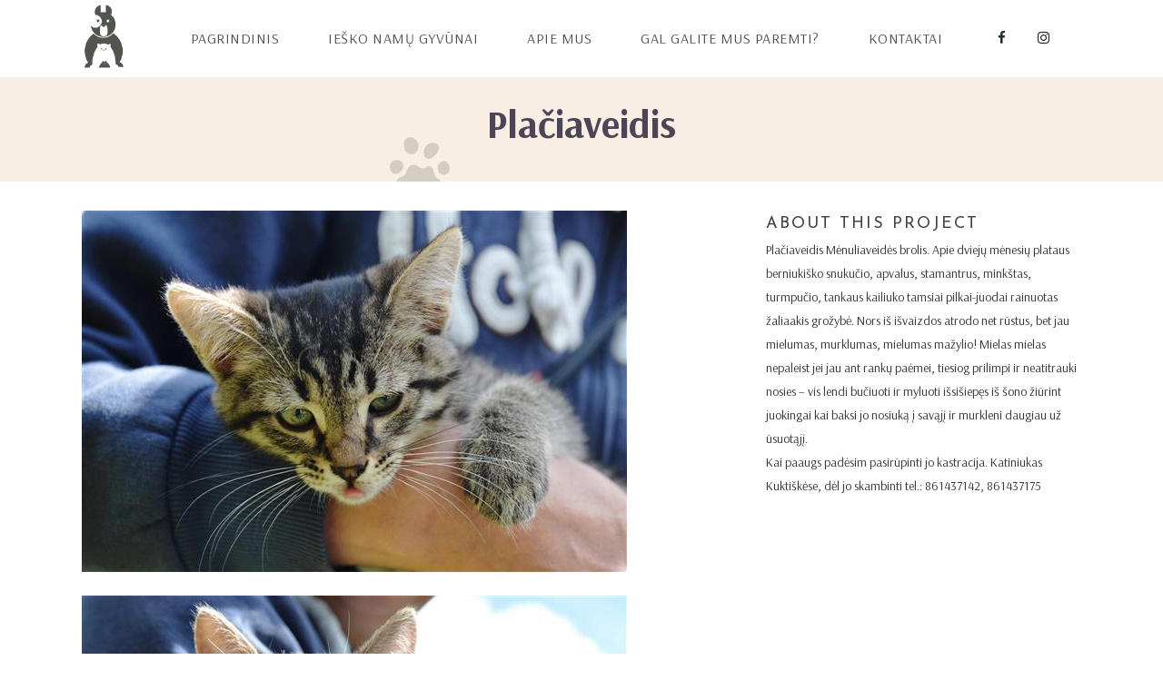

--- FILE ---
content_type: text/html; charset=UTF-8
request_url: https://gyvunugloba.com/portfolio_page/placiaveidis/
body_size: 12681
content:

<!DOCTYPE html>
<html lang="lt-LT">
<head>
	<meta charset="UTF-8" />
	
	<title>Gyvūnų globa |   Plačiaveidis</title>

	
			
						<meta name="viewport" content="width=device-width,initial-scale=1,user-scalable=no">
		
	<link rel="profile" href="http://gmpg.org/xfn/11" />
	<link rel="pingback" href="https://gyvunugloba.com/xmlrpc.php" />
            <link rel="shortcut icon" type="image/x-icon" href="https://gyvunugloba.com/wp-content/uploads/2018/05/mazas.png">
        <link rel="apple-touch-icon" href="https://gyvunugloba.com/wp-content/uploads/2018/05/mazas.png"/>
    	<link href='//fonts.googleapis.com/css?family=Raleway:100,200,300,400,500,600,700,800,900,300italic,400italic,700italic|Josefin+Sans:100,200,300,400,500,600,700,800,900,300italic,400italic,700italic|Poppins:100,200,300,400,500,600,700,800,900,300italic,400italic,700italic|Arvo:100,200,300,400,500,600,700,800,900,300italic,400italic,700italic|Arsenal:100,200,300,400,500,600,700,800,900,300italic,400italic,700italic&subset=latin,latin-ext' rel='stylesheet' type='text/css'>
<script type="application/javascript">var QodeAjaxUrl = "https://gyvunugloba.com/wp-admin/admin-ajax.php"</script><meta name='robots' content='max-image-preview:large' />
<link rel='dns-prefetch' href='//maps.googleapis.com' />
<link rel="alternate" type="application/rss+xml" title="Gyvūnų globa &raquo; Įrašų RSS srautas" href="https://gyvunugloba.com/feed/" />
<link rel="alternate" type="application/rss+xml" title="Gyvūnų globa &raquo; Komentarų RSS srautas" href="https://gyvunugloba.com/comments/feed/" />
<link rel="alternate" type="application/rss+xml" title="Gyvūnų globa &raquo; Įrašo „Plačiaveidis“ komentarų RSS srautas" href="https://gyvunugloba.com/portfolio_page/placiaveidis/feed/" />
<link rel="alternate" title="oEmbed (JSON)" type="application/json+oembed" href="https://gyvunugloba.com/wp-json/oembed/1.0/embed?url=https%3A%2F%2Fgyvunugloba.com%2Fportfolio_page%2Fplaciaveidis%2F" />
<link rel="alternate" title="oEmbed (XML)" type="text/xml+oembed" href="https://gyvunugloba.com/wp-json/oembed/1.0/embed?url=https%3A%2F%2Fgyvunugloba.com%2Fportfolio_page%2Fplaciaveidis%2F&#038;format=xml" />
<style id='wp-img-auto-sizes-contain-inline-css' type='text/css'>
img:is([sizes=auto i],[sizes^="auto," i]){contain-intrinsic-size:3000px 1500px}
/*# sourceURL=wp-img-auto-sizes-contain-inline-css */
</style>
<link rel='stylesheet' id='layerslider-css' href='https://gyvunugloba.com/wp-content/plugins/LayerSlider/static/layerslider/css/layerslider.css?ver=6.7.1' type='text/css' media='all' />
<style id='wp-emoji-styles-inline-css' type='text/css'>

	img.wp-smiley, img.emoji {
		display: inline !important;
		border: none !important;
		box-shadow: none !important;
		height: 1em !important;
		width: 1em !important;
		margin: 0 0.07em !important;
		vertical-align: -0.1em !important;
		background: none !important;
		padding: 0 !important;
	}
/*# sourceURL=wp-emoji-styles-inline-css */
</style>
<style id='wp-block-library-inline-css' type='text/css'>
:root{--wp-block-synced-color:#7a00df;--wp-block-synced-color--rgb:122,0,223;--wp-bound-block-color:var(--wp-block-synced-color);--wp-editor-canvas-background:#ddd;--wp-admin-theme-color:#007cba;--wp-admin-theme-color--rgb:0,124,186;--wp-admin-theme-color-darker-10:#006ba1;--wp-admin-theme-color-darker-10--rgb:0,107,160.5;--wp-admin-theme-color-darker-20:#005a87;--wp-admin-theme-color-darker-20--rgb:0,90,135;--wp-admin-border-width-focus:2px}@media (min-resolution:192dpi){:root{--wp-admin-border-width-focus:1.5px}}.wp-element-button{cursor:pointer}:root .has-very-light-gray-background-color{background-color:#eee}:root .has-very-dark-gray-background-color{background-color:#313131}:root .has-very-light-gray-color{color:#eee}:root .has-very-dark-gray-color{color:#313131}:root .has-vivid-green-cyan-to-vivid-cyan-blue-gradient-background{background:linear-gradient(135deg,#00d084,#0693e3)}:root .has-purple-crush-gradient-background{background:linear-gradient(135deg,#34e2e4,#4721fb 50%,#ab1dfe)}:root .has-hazy-dawn-gradient-background{background:linear-gradient(135deg,#faaca8,#dad0ec)}:root .has-subdued-olive-gradient-background{background:linear-gradient(135deg,#fafae1,#67a671)}:root .has-atomic-cream-gradient-background{background:linear-gradient(135deg,#fdd79a,#004a59)}:root .has-nightshade-gradient-background{background:linear-gradient(135deg,#330968,#31cdcf)}:root .has-midnight-gradient-background{background:linear-gradient(135deg,#020381,#2874fc)}:root{--wp--preset--font-size--normal:16px;--wp--preset--font-size--huge:42px}.has-regular-font-size{font-size:1em}.has-larger-font-size{font-size:2.625em}.has-normal-font-size{font-size:var(--wp--preset--font-size--normal)}.has-huge-font-size{font-size:var(--wp--preset--font-size--huge)}.has-text-align-center{text-align:center}.has-text-align-left{text-align:left}.has-text-align-right{text-align:right}.has-fit-text{white-space:nowrap!important}#end-resizable-editor-section{display:none}.aligncenter{clear:both}.items-justified-left{justify-content:flex-start}.items-justified-center{justify-content:center}.items-justified-right{justify-content:flex-end}.items-justified-space-between{justify-content:space-between}.screen-reader-text{border:0;clip-path:inset(50%);height:1px;margin:-1px;overflow:hidden;padding:0;position:absolute;width:1px;word-wrap:normal!important}.screen-reader-text:focus{background-color:#ddd;clip-path:none;color:#444;display:block;font-size:1em;height:auto;left:5px;line-height:normal;padding:15px 23px 14px;text-decoration:none;top:5px;width:auto;z-index:100000}html :where(.has-border-color){border-style:solid}html :where([style*=border-top-color]){border-top-style:solid}html :where([style*=border-right-color]){border-right-style:solid}html :where([style*=border-bottom-color]){border-bottom-style:solid}html :where([style*=border-left-color]){border-left-style:solid}html :where([style*=border-width]){border-style:solid}html :where([style*=border-top-width]){border-top-style:solid}html :where([style*=border-right-width]){border-right-style:solid}html :where([style*=border-bottom-width]){border-bottom-style:solid}html :where([style*=border-left-width]){border-left-style:solid}html :where(img[class*=wp-image-]){height:auto;max-width:100%}:where(figure){margin:0 0 1em}html :where(.is-position-sticky){--wp-admin--admin-bar--position-offset:var(--wp-admin--admin-bar--height,0px)}@media screen and (max-width:600px){html :where(.is-position-sticky){--wp-admin--admin-bar--position-offset:0px}}

/*# sourceURL=wp-block-library-inline-css */
</style><style id='wp-block-paragraph-inline-css' type='text/css'>
.is-small-text{font-size:.875em}.is-regular-text{font-size:1em}.is-large-text{font-size:2.25em}.is-larger-text{font-size:3em}.has-drop-cap:not(:focus):first-letter{float:left;font-size:8.4em;font-style:normal;font-weight:100;line-height:.68;margin:.05em .1em 0 0;text-transform:uppercase}body.rtl .has-drop-cap:not(:focus):first-letter{float:none;margin-left:.1em}p.has-drop-cap.has-background{overflow:hidden}:root :where(p.has-background){padding:1.25em 2.375em}:where(p.has-text-color:not(.has-link-color)) a{color:inherit}p.has-text-align-left[style*="writing-mode:vertical-lr"],p.has-text-align-right[style*="writing-mode:vertical-rl"]{rotate:180deg}
/*# sourceURL=https://gyvunugloba.com/wp-includes/blocks/paragraph/style.min.css */
</style>
<style id='global-styles-inline-css' type='text/css'>
:root{--wp--preset--aspect-ratio--square: 1;--wp--preset--aspect-ratio--4-3: 4/3;--wp--preset--aspect-ratio--3-4: 3/4;--wp--preset--aspect-ratio--3-2: 3/2;--wp--preset--aspect-ratio--2-3: 2/3;--wp--preset--aspect-ratio--16-9: 16/9;--wp--preset--aspect-ratio--9-16: 9/16;--wp--preset--color--black: #000000;--wp--preset--color--cyan-bluish-gray: #abb8c3;--wp--preset--color--white: #ffffff;--wp--preset--color--pale-pink: #f78da7;--wp--preset--color--vivid-red: #cf2e2e;--wp--preset--color--luminous-vivid-orange: #ff6900;--wp--preset--color--luminous-vivid-amber: #fcb900;--wp--preset--color--light-green-cyan: #7bdcb5;--wp--preset--color--vivid-green-cyan: #00d084;--wp--preset--color--pale-cyan-blue: #8ed1fc;--wp--preset--color--vivid-cyan-blue: #0693e3;--wp--preset--color--vivid-purple: #9b51e0;--wp--preset--gradient--vivid-cyan-blue-to-vivid-purple: linear-gradient(135deg,rgb(6,147,227) 0%,rgb(155,81,224) 100%);--wp--preset--gradient--light-green-cyan-to-vivid-green-cyan: linear-gradient(135deg,rgb(122,220,180) 0%,rgb(0,208,130) 100%);--wp--preset--gradient--luminous-vivid-amber-to-luminous-vivid-orange: linear-gradient(135deg,rgb(252,185,0) 0%,rgb(255,105,0) 100%);--wp--preset--gradient--luminous-vivid-orange-to-vivid-red: linear-gradient(135deg,rgb(255,105,0) 0%,rgb(207,46,46) 100%);--wp--preset--gradient--very-light-gray-to-cyan-bluish-gray: linear-gradient(135deg,rgb(238,238,238) 0%,rgb(169,184,195) 100%);--wp--preset--gradient--cool-to-warm-spectrum: linear-gradient(135deg,rgb(74,234,220) 0%,rgb(151,120,209) 20%,rgb(207,42,186) 40%,rgb(238,44,130) 60%,rgb(251,105,98) 80%,rgb(254,248,76) 100%);--wp--preset--gradient--blush-light-purple: linear-gradient(135deg,rgb(255,206,236) 0%,rgb(152,150,240) 100%);--wp--preset--gradient--blush-bordeaux: linear-gradient(135deg,rgb(254,205,165) 0%,rgb(254,45,45) 50%,rgb(107,0,62) 100%);--wp--preset--gradient--luminous-dusk: linear-gradient(135deg,rgb(255,203,112) 0%,rgb(199,81,192) 50%,rgb(65,88,208) 100%);--wp--preset--gradient--pale-ocean: linear-gradient(135deg,rgb(255,245,203) 0%,rgb(182,227,212) 50%,rgb(51,167,181) 100%);--wp--preset--gradient--electric-grass: linear-gradient(135deg,rgb(202,248,128) 0%,rgb(113,206,126) 100%);--wp--preset--gradient--midnight: linear-gradient(135deg,rgb(2,3,129) 0%,rgb(40,116,252) 100%);--wp--preset--font-size--small: 13px;--wp--preset--font-size--medium: 20px;--wp--preset--font-size--large: 36px;--wp--preset--font-size--x-large: 42px;--wp--preset--spacing--20: 0.44rem;--wp--preset--spacing--30: 0.67rem;--wp--preset--spacing--40: 1rem;--wp--preset--spacing--50: 1.5rem;--wp--preset--spacing--60: 2.25rem;--wp--preset--spacing--70: 3.38rem;--wp--preset--spacing--80: 5.06rem;--wp--preset--shadow--natural: 6px 6px 9px rgba(0, 0, 0, 0.2);--wp--preset--shadow--deep: 12px 12px 50px rgba(0, 0, 0, 0.4);--wp--preset--shadow--sharp: 6px 6px 0px rgba(0, 0, 0, 0.2);--wp--preset--shadow--outlined: 6px 6px 0px -3px rgb(255, 255, 255), 6px 6px rgb(0, 0, 0);--wp--preset--shadow--crisp: 6px 6px 0px rgb(0, 0, 0);}:where(.is-layout-flex){gap: 0.5em;}:where(.is-layout-grid){gap: 0.5em;}body .is-layout-flex{display: flex;}.is-layout-flex{flex-wrap: wrap;align-items: center;}.is-layout-flex > :is(*, div){margin: 0;}body .is-layout-grid{display: grid;}.is-layout-grid > :is(*, div){margin: 0;}:where(.wp-block-columns.is-layout-flex){gap: 2em;}:where(.wp-block-columns.is-layout-grid){gap: 2em;}:where(.wp-block-post-template.is-layout-flex){gap: 1.25em;}:where(.wp-block-post-template.is-layout-grid){gap: 1.25em;}.has-black-color{color: var(--wp--preset--color--black) !important;}.has-cyan-bluish-gray-color{color: var(--wp--preset--color--cyan-bluish-gray) !important;}.has-white-color{color: var(--wp--preset--color--white) !important;}.has-pale-pink-color{color: var(--wp--preset--color--pale-pink) !important;}.has-vivid-red-color{color: var(--wp--preset--color--vivid-red) !important;}.has-luminous-vivid-orange-color{color: var(--wp--preset--color--luminous-vivid-orange) !important;}.has-luminous-vivid-amber-color{color: var(--wp--preset--color--luminous-vivid-amber) !important;}.has-light-green-cyan-color{color: var(--wp--preset--color--light-green-cyan) !important;}.has-vivid-green-cyan-color{color: var(--wp--preset--color--vivid-green-cyan) !important;}.has-pale-cyan-blue-color{color: var(--wp--preset--color--pale-cyan-blue) !important;}.has-vivid-cyan-blue-color{color: var(--wp--preset--color--vivid-cyan-blue) !important;}.has-vivid-purple-color{color: var(--wp--preset--color--vivid-purple) !important;}.has-black-background-color{background-color: var(--wp--preset--color--black) !important;}.has-cyan-bluish-gray-background-color{background-color: var(--wp--preset--color--cyan-bluish-gray) !important;}.has-white-background-color{background-color: var(--wp--preset--color--white) !important;}.has-pale-pink-background-color{background-color: var(--wp--preset--color--pale-pink) !important;}.has-vivid-red-background-color{background-color: var(--wp--preset--color--vivid-red) !important;}.has-luminous-vivid-orange-background-color{background-color: var(--wp--preset--color--luminous-vivid-orange) !important;}.has-luminous-vivid-amber-background-color{background-color: var(--wp--preset--color--luminous-vivid-amber) !important;}.has-light-green-cyan-background-color{background-color: var(--wp--preset--color--light-green-cyan) !important;}.has-vivid-green-cyan-background-color{background-color: var(--wp--preset--color--vivid-green-cyan) !important;}.has-pale-cyan-blue-background-color{background-color: var(--wp--preset--color--pale-cyan-blue) !important;}.has-vivid-cyan-blue-background-color{background-color: var(--wp--preset--color--vivid-cyan-blue) !important;}.has-vivid-purple-background-color{background-color: var(--wp--preset--color--vivid-purple) !important;}.has-black-border-color{border-color: var(--wp--preset--color--black) !important;}.has-cyan-bluish-gray-border-color{border-color: var(--wp--preset--color--cyan-bluish-gray) !important;}.has-white-border-color{border-color: var(--wp--preset--color--white) !important;}.has-pale-pink-border-color{border-color: var(--wp--preset--color--pale-pink) !important;}.has-vivid-red-border-color{border-color: var(--wp--preset--color--vivid-red) !important;}.has-luminous-vivid-orange-border-color{border-color: var(--wp--preset--color--luminous-vivid-orange) !important;}.has-luminous-vivid-amber-border-color{border-color: var(--wp--preset--color--luminous-vivid-amber) !important;}.has-light-green-cyan-border-color{border-color: var(--wp--preset--color--light-green-cyan) !important;}.has-vivid-green-cyan-border-color{border-color: var(--wp--preset--color--vivid-green-cyan) !important;}.has-pale-cyan-blue-border-color{border-color: var(--wp--preset--color--pale-cyan-blue) !important;}.has-vivid-cyan-blue-border-color{border-color: var(--wp--preset--color--vivid-cyan-blue) !important;}.has-vivid-purple-border-color{border-color: var(--wp--preset--color--vivid-purple) !important;}.has-vivid-cyan-blue-to-vivid-purple-gradient-background{background: var(--wp--preset--gradient--vivid-cyan-blue-to-vivid-purple) !important;}.has-light-green-cyan-to-vivid-green-cyan-gradient-background{background: var(--wp--preset--gradient--light-green-cyan-to-vivid-green-cyan) !important;}.has-luminous-vivid-amber-to-luminous-vivid-orange-gradient-background{background: var(--wp--preset--gradient--luminous-vivid-amber-to-luminous-vivid-orange) !important;}.has-luminous-vivid-orange-to-vivid-red-gradient-background{background: var(--wp--preset--gradient--luminous-vivid-orange-to-vivid-red) !important;}.has-very-light-gray-to-cyan-bluish-gray-gradient-background{background: var(--wp--preset--gradient--very-light-gray-to-cyan-bluish-gray) !important;}.has-cool-to-warm-spectrum-gradient-background{background: var(--wp--preset--gradient--cool-to-warm-spectrum) !important;}.has-blush-light-purple-gradient-background{background: var(--wp--preset--gradient--blush-light-purple) !important;}.has-blush-bordeaux-gradient-background{background: var(--wp--preset--gradient--blush-bordeaux) !important;}.has-luminous-dusk-gradient-background{background: var(--wp--preset--gradient--luminous-dusk) !important;}.has-pale-ocean-gradient-background{background: var(--wp--preset--gradient--pale-ocean) !important;}.has-electric-grass-gradient-background{background: var(--wp--preset--gradient--electric-grass) !important;}.has-midnight-gradient-background{background: var(--wp--preset--gradient--midnight) !important;}.has-small-font-size{font-size: var(--wp--preset--font-size--small) !important;}.has-medium-font-size{font-size: var(--wp--preset--font-size--medium) !important;}.has-large-font-size{font-size: var(--wp--preset--font-size--large) !important;}.has-x-large-font-size{font-size: var(--wp--preset--font-size--x-large) !important;}
/*# sourceURL=global-styles-inline-css */
</style>
<style id='core-block-supports-inline-css' type='text/css'>
.wp-elements-aeeefd7420234abe024e073f69c75c32 a:where(:not(.wp-element-button)){color:var(--wp--preset--color--black);}.wp-elements-c3be0ff762d69e67b3a32d460bc1059f a:where(:not(.wp-element-button)){color:var(--wp--preset--color--black);}.wp-elements-f57d1f873c860c8bd87671aab57986b0 a:where(:not(.wp-element-button)){color:var(--wp--preset--color--black);}.wp-elements-d91ad04a8781ce4829cf835ba5cd5c53 a:where(:not(.wp-element-button)){color:var(--wp--preset--color--black);}.wp-elements-036e681681e66cc8f9e117a8b297ab35 a:where(:not(.wp-element-button)){color:var(--wp--preset--color--black);}.wp-elements-fe74b5445bf499361b97ee70f6c7fdbb a:where(:not(.wp-element-button)){color:var(--wp--preset--color--black);}.wp-elements-3afca2f439f6478755524bb2168a1fdc a:where(:not(.wp-element-button)){color:var(--wp--preset--color--black);}.wp-elements-949f8a527ea1fb7233fac5383f682835 a:where(:not(.wp-element-button)){color:var(--wp--preset--color--black);}
/*# sourceURL=core-block-supports-inline-css */
</style>

<style id='classic-theme-styles-inline-css' type='text/css'>
/*! This file is auto-generated */
.wp-block-button__link{color:#fff;background-color:#32373c;border-radius:9999px;box-shadow:none;text-decoration:none;padding:calc(.667em + 2px) calc(1.333em + 2px);font-size:1.125em}.wp-block-file__button{background:#32373c;color:#fff;text-decoration:none}
/*# sourceURL=/wp-includes/css/classic-themes.min.css */
</style>
<link rel='stylesheet' id='contact-form-7-css' href='https://gyvunugloba.com/wp-content/plugins/contact-form-7/includes/css/styles.css?ver=5.0.1' type='text/css' media='all' />
<link rel='stylesheet' id='rs-plugin-settings-css' href='https://gyvunugloba.com/wp-content/plugins/revslider/public/assets/css/settings.css?ver=5.4.7.2' type='text/css' media='all' />
<style id='rs-plugin-settings-inline-css' type='text/css'>
#rs-demo-id {}
/*# sourceURL=rs-plugin-settings-inline-css */
</style>
<link rel='stylesheet' id='default_style-css' href='https://gyvunugloba.com/wp-content/themes/starflix/style.css?ver=6.9' type='text/css' media='all' />
<link rel='stylesheet' id='qode_font_awesome-css' href='https://gyvunugloba.com/wp-content/themes/starflix/css/font-awesome/css/font-awesome.min.css?ver=6.9' type='text/css' media='all' />
<link rel='stylesheet' id='qode_font_elegant-css' href='https://gyvunugloba.com/wp-content/themes/starflix/css/elegant-icons/style.min.css?ver=6.9' type='text/css' media='all' />
<link rel='stylesheet' id='qode_linea_icons-css' href='https://gyvunugloba.com/wp-content/themes/starflix/css/linea-icons/style.css?ver=6.9' type='text/css' media='all' />
<link rel='stylesheet' id='qode_dripicons-css' href='https://gyvunugloba.com/wp-content/themes/starflix/css/dripicons/dripicons.css?ver=6.9' type='text/css' media='all' />
<link rel='stylesheet' id='stylesheet-css' href='https://gyvunugloba.com/wp-content/themes/starflix/css/stylesheet.min.css?ver=6.9' type='text/css' media='all' />
<style id='stylesheet-inline-css' type='text/css'>
 .postid-13112.disabled_footer_top .footer_top_holder, .postid-13112.disabled_footer_bottom .footer_bottom_holder { display: none;}


/*# sourceURL=stylesheet-inline-css */
</style>
<link rel='stylesheet' id='qode_print-css' href='https://gyvunugloba.com/wp-content/themes/starflix/css/print.css?ver=6.9' type='text/css' media='all' />
<link rel='stylesheet' id='mac_stylesheet-css' href='https://gyvunugloba.com/wp-content/themes/starflix/css/mac_stylesheet.css?ver=6.9' type='text/css' media='all' />
<link rel='stylesheet' id='webkit-css' href='https://gyvunugloba.com/wp-content/themes/starflix/css/webkit_stylesheet.css?ver=6.9' type='text/css' media='all' />
<link rel='stylesheet' id='style_dynamic-css' href='https://gyvunugloba.com/wp-content/themes/starflix/css/style_dynamic.css?ver=1525445236' type='text/css' media='all' />
<link rel='stylesheet' id='responsive-css' href='https://gyvunugloba.com/wp-content/themes/starflix/css/responsive.min.css?ver=6.9' type='text/css' media='all' />
<link rel='stylesheet' id='style_dynamic_responsive-css' href='https://gyvunugloba.com/wp-content/themes/starflix/css/style_dynamic_responsive.css?ver=1525445236' type='text/css' media='all' />
<link rel='stylesheet' id='js_composer_front-css' href='https://gyvunugloba.com/wp-content/plugins/js_composer/assets/css/js_composer.min.css?ver=5.4.7' type='text/css' media='all' />
<link rel='stylesheet' id='custom_css-css' href='https://gyvunugloba.com/wp-content/themes/starflix/css/custom_css.css?ver=1525445236' type='text/css' media='all' />
<script type="text/javascript" id="layerslider-greensock-js-extra">
/* <![CDATA[ */
var LS_Meta = {"v":"6.7.1"};
//# sourceURL=layerslider-greensock-js-extra
/* ]]> */
</script>
<script type="text/javascript" src="https://gyvunugloba.com/wp-content/plugins/LayerSlider/static/layerslider/js/greensock.js?ver=1.19.0" id="layerslider-greensock-js"></script>
<script type="text/javascript" src="https://gyvunugloba.com/wp-includes/js/jquery/jquery.min.js?ver=3.7.1" id="jquery-core-js"></script>
<script type="text/javascript" src="https://gyvunugloba.com/wp-includes/js/jquery/jquery-migrate.min.js?ver=3.4.1" id="jquery-migrate-js"></script>
<script type="text/javascript" src="https://gyvunugloba.com/wp-content/plugins/LayerSlider/static/layerslider/js/layerslider.kreaturamedia.jquery.js?ver=6.7.1" id="layerslider-js"></script>
<script type="text/javascript" src="https://gyvunugloba.com/wp-content/plugins/LayerSlider/static/layerslider/js/layerslider.transitions.js?ver=6.7.1" id="layerslider-transitions-js"></script>
<script type="text/javascript" src="https://gyvunugloba.com/wp-content/plugins/revslider/public/assets/js/jquery.themepunch.tools.min.js?ver=5.4.7.2" id="tp-tools-js"></script>
<script type="text/javascript" src="https://gyvunugloba.com/wp-content/plugins/revslider/public/assets/js/jquery.themepunch.revolution.min.js?ver=5.4.7.2" id="revmin-js"></script>
<meta name="generator" content="Powered by LayerSlider 6.7.1 - Multi-Purpose, Responsive, Parallax, Mobile-Friendly Slider Plugin for WordPress." />
<!-- LayerSlider updates and docs at: https://layerslider.kreaturamedia.com -->
<link rel="https://api.w.org/" href="https://gyvunugloba.com/wp-json/" /><link rel="EditURI" type="application/rsd+xml" title="RSD" href="https://gyvunugloba.com/xmlrpc.php?rsd" />
<meta name="generator" content="WordPress 6.9" />
<link rel="canonical" href="https://gyvunugloba.com/portfolio_page/placiaveidis/" />
<link rel='shortlink' href='https://gyvunugloba.com/?p=13112' />
<style type="text/css">.recentcomments a{display:inline !important;padding:0 !important;margin:0 !important;}</style><meta name="generator" content="Powered by WPBakery Page Builder - drag and drop page builder for WordPress."/>
<!--[if lte IE 9]><link rel="stylesheet" type="text/css" href="https://gyvunugloba.com/wp-content/plugins/js_composer/assets/css/vc_lte_ie9.min.css" media="screen"><![endif]--><meta name="generator" content="Powered by Slider Revolution 5.4.7.2 - responsive, Mobile-Friendly Slider Plugin for WordPress with comfortable drag and drop interface." />
<script type="text/javascript">function setREVStartSize(e){									
						try{ e.c=jQuery(e.c);var i=jQuery(window).width(),t=9999,r=0,n=0,l=0,f=0,s=0,h=0;
							if(e.responsiveLevels&&(jQuery.each(e.responsiveLevels,function(e,f){f>i&&(t=r=f,l=e),i>f&&f>r&&(r=f,n=e)}),t>r&&(l=n)),f=e.gridheight[l]||e.gridheight[0]||e.gridheight,s=e.gridwidth[l]||e.gridwidth[0]||e.gridwidth,h=i/s,h=h>1?1:h,f=Math.round(h*f),"fullscreen"==e.sliderLayout){var u=(e.c.width(),jQuery(window).height());if(void 0!=e.fullScreenOffsetContainer){var c=e.fullScreenOffsetContainer.split(",");if (c) jQuery.each(c,function(e,i){u=jQuery(i).length>0?u-jQuery(i).outerHeight(!0):u}),e.fullScreenOffset.split("%").length>1&&void 0!=e.fullScreenOffset&&e.fullScreenOffset.length>0?u-=jQuery(window).height()*parseInt(e.fullScreenOffset,0)/100:void 0!=e.fullScreenOffset&&e.fullScreenOffset.length>0&&(u-=parseInt(e.fullScreenOffset,0))}f=u}else void 0!=e.minHeight&&f<e.minHeight&&(f=e.minHeight);e.c.closest(".rev_slider_wrapper").css({height:f})					
						}catch(d){console.log("Failure at Presize of Slider:"+d)}						
					};</script>
		<style type="text/css" id="wp-custom-css">
			.widget logo {
		color: black;
	font-size:30px;
}

.widget text {
		color:black;
	font-size:16px;
}

.widget titulas {
	color: black;
	font-size:40px;
}
iframe {max-width: 100%;}

		</style>
		<noscript><style type="text/css"> .wpb_animate_when_almost_visible { opacity: 1; }</style></noscript></head>

<body class="wp-singular portfolio_page-template-default single single-portfolio_page postid-13112 wp-theme-starflix  qode_grid_1300 footer_responsive_adv qode-theme-ver-14.9 qode-theme-starflix wpb-js-composer js-comp-ver-5.4.7 vc_responsive" itemscope itemtype="http://schema.org/WebPage">


<div class="wrapper">
	<div class="wrapper_inner">

    
    <!-- Google Analytics start -->
        <!-- Google Analytics end -->

	<header class=" scroll_header_top_area  regular with_border page_header">
    <div class="header_inner clearfix">
                <div class="header_top_bottom_holder">
            
            <div class="header_bottom clearfix" style=' background-color:rgba(255, 255, 255, 1);' >
                                <div class="container">
                    <div class="container_inner clearfix">
                                                    
                            <div class="header_inner_left">
                                									<div class="mobile_menu_button">
		<span>
			<i class="qode_icon_font_awesome fa fa-bars " ></i>		</span>
	</div>
                                <div class="logo_wrapper" >
	<div class="q_logo">
		<a itemprop="url" href="https://gyvunugloba.com/" >
             <img itemprop="image" class="normal" src="https://gyvunugloba.com/wp-content/uploads/2018/05/mazas.png" alt="Logo"/> 			 <img itemprop="image" class="light" src="https://gyvunugloba.com/wp-content/uploads/2018/05/white-logo.png" alt="Logo"/> 			 <img itemprop="image" class="dark" src="https://gyvunugloba.com/wp-content/uploads/2018/05/naujas_logo_1.jpg" alt="Logo"/> 			 <img itemprop="image" class="sticky" src="https://gyvunugloba.com/wp-content/uploads/2018/05/white-logo.png" alt="Logo"/> 			 <img itemprop="image" class="mobile" src="https://gyvunugloba.com/wp-content/uploads/2018/05/naujas_logo_1.jpg" alt="Logo"/> 					</a>
	</div>
	</div>                                                            </div>
                                                                    <div class="header_inner_right">
                                        <div class="side_menu_button_wrapper right">
                                                                                            <div class="header_bottom_right_widget_holder"><span class='q_social_icon_holder square_social' data-color=#223222 data-hover-background-color=#9aa0b0 data-hover-color=#423c37><a itemprop='url' href='https://www.facebook.com/Utenos-rajono-gyv%C5%ABn%C5%B3-myl%C4%97toj%C5%B3-draugija-142997832437591/' target='_blank'><span class='fa-stack ' style='background-color: rgba(255,255,255,0.3);border-radius: 3px;-webkit-border-radius: 3px;-moz-border-radius: 3px;border-width: 0px;margin: 0 4px 0 0;font-size: 21px;'><i class="qode_icon_font_awesome fa fa-facebook " style="color: #223222;font-size: 15px;" ></i></span></a></span><span class='q_social_icon_holder square_social' data-color=#222222 data-hover-background-color=#9aa0b0 data-hover-color=#423c37><a itemprop='url' href='https://www.instagram.com/utenagyvunugloba/' target='_blank'><span class='fa-stack ' style='background-color: rgba(255,255,255,0.3);border-radius: 3px;-webkit-border-radius: 3px;-moz-border-radius: 3px;border-width: 0px;margin: 0 4px 0 0;font-size: 21px;'><i class="qode_icon_font_awesome fa fa-instagram " style="color: #222222;font-size: 15px;" ></i></span></a></span></div>
                                                                                                                                    <div class="side_menu_button">
                                                                                                                                                                                            </div>
                                        </div>
                                    </div>
                                
                                
                                <nav class="main_menu drop_down right">
                                    <ul id="menu-right" class=""><li id="nav-menu-item-273" class="menu-item menu-item-type-post_type menu-item-object-page menu-item-home  narrow"><a href="https://gyvunugloba.com/" class=""><i class="menu_icon blank fa"></i><span>Pagrindinis</span><span class="plus"></span></a></li>
<li id="nav-menu-item-310" class="menu-item menu-item-type-post_type menu-item-object-page menu-item-has-children  has_sub narrow"><a href="https://gyvunugloba.com/iesko-namu-gyvunai/" class=""><i class="menu_icon blank fa"></i><span>Ieško namų gyvūnai</span><span class="plus"></span></a>
<div class="second"><div class="inner"><ul>
	<li id="nav-menu-item-312" class="menu-item menu-item-type-post_type menu-item-object-page "><a href="https://gyvunugloba.com/iesko-namu-gyvunai/sunys/" class=""><i class="menu_icon blank fa"></i><span>Šunys</span><span class="plus"></span></a></li>
	<li id="nav-menu-item-326" class="menu-item menu-item-type-post_type menu-item-object-page "><a href="https://gyvunugloba.com/iesko-namu-gyvunai/kates/" class=""><i class="menu_icon blank fa"></i><span>Katės</span><span class="plus"></span></a></li>
	<li id="nav-menu-item-327" class="menu-item menu-item-type-post_type menu-item-object-page "><a href="https://gyvunugloba.com/iesko-namu-gyvunai/kiti/" class=""><i class="menu_icon blank fa"></i><span>Kiti gyvūnai</span><span class="plus"></span></a></li>
	<li id="nav-menu-item-329" class="menu-item menu-item-type-post_type menu-item-object-page "><a href="https://gyvunugloba.com/iesko-namu-gyvunai/rade-namus/" class=""><i class="menu_icon blank fa"></i><span>Radę namus</span><span class="plus"></span></a></li>
	<li id="nav-menu-item-330" class="menu-item menu-item-type-post_type menu-item-object-page "><a href="https://gyvunugloba.com/iesko-namu-gyvunai/islydeti/" class=""><i class="menu_icon blank fa"></i><span>Išlydėti</span><span class="plus"></span></a></li>
</ul></div></div>
</li>
<li id="nav-menu-item-274" class="menu-item menu-item-type-post_type menu-item-object-page  narrow"><a href="https://gyvunugloba.com/apie-mus/" class=""><i class="menu_icon blank fa"></i><span>Apie mus</span><span class="plus"></span></a></li>
<li id="nav-menu-item-269" class="menu-item menu-item-type-post_type menu-item-object-page  narrow"><a href="https://gyvunugloba.com/parama/" class=""><i class="menu_icon blank fa"></i><span>Gal galite mus paremti?</span><span class="plus"></span></a></li>
<li id="nav-menu-item-270" class="menu-item menu-item-type-post_type menu-item-object-page  narrow"><a href="https://gyvunugloba.com/kontaktai/" class=""><i class="menu_icon blank fa"></i><span>Kontaktai</span><span class="plus"></span></a></li>
</ul>                                </nav>
                                							    <nav class="mobile_menu">
	<ul id="menu-right-1" class=""><li id="mobile-menu-item-273" class="menu-item menu-item-type-post_type menu-item-object-page menu-item-home "><a href="https://gyvunugloba.com/" class=""><span>Pagrindinis</span></a><span class="mobile_arrow"><i class="fa fa-angle-right"></i><i class="fa fa-angle-down"></i></span></li>
<li id="mobile-menu-item-310" class="menu-item menu-item-type-post_type menu-item-object-page menu-item-has-children  has_sub"><a href="https://gyvunugloba.com/iesko-namu-gyvunai/" class=""><span>Ieško namų gyvūnai</span></a><span class="mobile_arrow"><i class="fa fa-angle-right"></i><i class="fa fa-angle-down"></i></span>
<ul class="sub_menu">
	<li id="mobile-menu-item-312" class="menu-item menu-item-type-post_type menu-item-object-page "><a href="https://gyvunugloba.com/iesko-namu-gyvunai/sunys/" class=""><span>Šunys</span></a><span class="mobile_arrow"><i class="fa fa-angle-right"></i><i class="fa fa-angle-down"></i></span></li>
	<li id="mobile-menu-item-326" class="menu-item menu-item-type-post_type menu-item-object-page "><a href="https://gyvunugloba.com/iesko-namu-gyvunai/kates/" class=""><span>Katės</span></a><span class="mobile_arrow"><i class="fa fa-angle-right"></i><i class="fa fa-angle-down"></i></span></li>
	<li id="mobile-menu-item-327" class="menu-item menu-item-type-post_type menu-item-object-page "><a href="https://gyvunugloba.com/iesko-namu-gyvunai/kiti/" class=""><span>Kiti gyvūnai</span></a><span class="mobile_arrow"><i class="fa fa-angle-right"></i><i class="fa fa-angle-down"></i></span></li>
	<li id="mobile-menu-item-329" class="menu-item menu-item-type-post_type menu-item-object-page "><a href="https://gyvunugloba.com/iesko-namu-gyvunai/rade-namus/" class=""><span>Radę namus</span></a><span class="mobile_arrow"><i class="fa fa-angle-right"></i><i class="fa fa-angle-down"></i></span></li>
	<li id="mobile-menu-item-330" class="menu-item menu-item-type-post_type menu-item-object-page "><a href="https://gyvunugloba.com/iesko-namu-gyvunai/islydeti/" class=""><span>Išlydėti</span></a><span class="mobile_arrow"><i class="fa fa-angle-right"></i><i class="fa fa-angle-down"></i></span></li>
</ul>
</li>
<li id="mobile-menu-item-274" class="menu-item menu-item-type-post_type menu-item-object-page "><a href="https://gyvunugloba.com/apie-mus/" class=""><span>Apie mus</span></a><span class="mobile_arrow"><i class="fa fa-angle-right"></i><i class="fa fa-angle-down"></i></span></li>
<li id="mobile-menu-item-269" class="menu-item menu-item-type-post_type menu-item-object-page "><a href="https://gyvunugloba.com/parama/" class=""><span>Gal galite mus paremti?</span></a><span class="mobile_arrow"><i class="fa fa-angle-right"></i><i class="fa fa-angle-down"></i></span></li>
<li id="mobile-menu-item-270" class="menu-item menu-item-type-post_type menu-item-object-page "><a href="https://gyvunugloba.com/kontaktai/" class=""><span>Kontaktai</span></a><span class="mobile_arrow"><i class="fa fa-angle-right"></i><i class="fa fa-angle-down"></i></span></li>
</ul></nav>                                                                                        </div>
                    </div>
                                    </div>
            </div>
        </div>
</header>	<a id="back_to_top" href="#">
        <span class="fa-stack">
            <i class="qode_icon_font_awesome fa fa-arrow-up " ></i>        </span>
	</a>
	
	
    
    
    <div class="content ">
        <div class="content_inner  ">
    											<div class="title_outer title_without_animation"    data-height="200">
		<div class="title title_size_medium  position_center  has_fixed_background " style="background-size:1920px auto;background-image:url(https://gyvunugloba.com/wp-content/uploads/2018/05/1234-1.jpg);height:200px;">
			<div class="image not_responsive"><img itemprop="image" src="https://gyvunugloba.com/wp-content/uploads/2018/05/1234-1.jpg" alt="&nbsp;" /> </div>
										<div class="title_holder"  style="padding-top:85px;height:115px;">
					<div class="container">
						<div class="container_inner clearfix">
								<div class="title_subtitle_holder" >
                                                                									<div class="title_subtitle_holder_inner">
																										<h1 ><span>Plačiaveidis</span></h1>
																	
																																			</div>
								                                                            </div>
						</div>
					</div>
				</div>
								</div>
			</div>
										<div class="container">
                    					<div class="container_inner default_template_holder clearfix" >
													
		<div class="portfolio_single portfolio_template_1">
				<div class="two_columns_66_33 clearfix portfolio_container">
				<div class="column1">
					<div class="column_inner">
						<div class="portfolio_images">
																										<img itemprop="image" src="https://gyvunugloba.com/wp-content/uploads/2019/07/DSC_0013-2.jpg" alt="" />
																											<img itemprop="image" src="https://gyvunugloba.com/wp-content/uploads/2019/07/DSC_0014.jpg" alt="" />
																											<img itemprop="image" src="https://gyvunugloba.com/wp-content/uploads/2019/07/DSC_0016-1.jpg" alt="" />
																											<img itemprop="image" src="https://gyvunugloba.com/wp-content/uploads/2019/07/DSC_0018-1.jpg" alt="" />
																											<img itemprop="image" src="https://gyvunugloba.com/wp-content/uploads/2019/07/DSC_0019-1.jpg" alt="" />
																											<img itemprop="image" src="https://gyvunugloba.com/wp-content/uploads/2019/07/DSC_0020.jpg" alt="" />
																											<img itemprop="image" src="https://gyvunugloba.com/wp-content/uploads/2019/07/DSC_0022.jpg" alt="" />
																											<img itemprop="image" src="https://gyvunugloba.com/wp-content/uploads/2019/07/DSC_0024-2.jpg" alt="" />
																											<img itemprop="image" src="https://gyvunugloba.com/wp-content/uploads/2019/07/DSC_0027-1.jpg" alt="" />
																											<img itemprop="image" src="https://gyvunugloba.com/wp-content/uploads/2019/07/DSC_0028-3.jpg" alt="" />
																											<img itemprop="image" src="https://gyvunugloba.com/wp-content/uploads/2019/07/DSC_0029-3.jpg" alt="" />
																											<img itemprop="image" src="https://gyvunugloba.com/wp-content/uploads/2019/07/DSC_0030-4.jpg" alt="" />
																											<img itemprop="image" src="https://gyvunugloba.com/wp-content/uploads/2019/07/DSC_0031.jpg" alt="" />
																											<img itemprop="image" src="https://gyvunugloba.com/wp-content/uploads/2019/07/DSC_0033-1.jpg" alt="" />
																											<img itemprop="image" src="https://gyvunugloba.com/wp-content/uploads/2019/07/DSC_0034.jpg" alt="" />
																											<img itemprop="image" src="https://gyvunugloba.com/wp-content/uploads/2019/07/DSC_0035-1.jpg" alt="" />
																											<img itemprop="image" src="https://gyvunugloba.com/wp-content/uploads/2019/07/DSC_0036.jpg" alt="" />
																											<img itemprop="image" src="https://gyvunugloba.com/wp-content/uploads/2019/07/DSC_0038-1.jpg" alt="" />
																											<img itemprop="image" src="https://gyvunugloba.com/wp-content/uploads/2019/07/DSC_0043.jpg" alt="" />
																											<img itemprop="image" src="https://gyvunugloba.com/wp-content/uploads/2019/07/DSC_0045-1.jpg" alt="" />
																											<img itemprop="image" src="https://gyvunugloba.com/wp-content/uploads/2019/07/DSC_0046-1.jpg" alt="" />
																											<img itemprop="image" src="https://gyvunugloba.com/wp-content/uploads/2019/07/DSC_0048.jpg" alt="" />
														</div>
					</div>
				</div>
				<div class="column2">
					<div class="column_inner">
						<div class="portfolio_detail portfolio_single_no_follow clearfix">
																																											<h6>About This Project</h6>
														<div class="info portfolio_content">
								<div class="" data-block="true" data-editor="rst5" data-offset-key="7o63p-0-0">
<div class="_1mf _1mj" data-offset-key="7o63p-0-0"><span data-offset-key="7o63p-0-0">Plačiaveidis Mėnuliaveidės brolis. Apie dviejų mėnesių plataus berniukiško snukučio, apvalus, stamantrus, minkštas, turmpučio, tankaus kailiuko tamsiai pilkai-juodai rainuotas žaliaakis grožybė. Nors iš išvaizdos atrodo net rūstus, bet jau mielumas, murklumas, mielumas mažylio! Mielas mielas nepaleist jei jau ant rankų paėmei, tiesiog prilimpi ir neatitrauki nosies &#8211; vis lendi bučiuoti ir myluoti išsišiepęs iš šono žiūrint juokingai kai baksi jo nosiuką į savąjį ir murkleni daugiau už ūsuotąjį.</span></div>
</div>
<div class="" data-block="true" data-editor="rst5" data-offset-key="91odq-0-0">
<div class="_1mf _1mj" data-offset-key="91odq-0-0"><span data-offset-key="91odq-0-0">Kai paaugs padėsim pasirūpinti jo kastracija. Katiniukas Kuktiškėse, dėl jo skambinti tel.: 861437142, 861437175</span></div>
</div>
							</div>
							<div class="portfolio_social_holder">
																							</div>
						</div>
					</div>
				</div>
			</div>
            <div class="portfolio_navigation ">
    <div class="portfolio_prev">
        <a href="https://gyvunugloba.com/portfolio_page/menuliaveide/" rel="prev"><i class="fa fa-angle-left"></i></a>    </div>
        <div class="portfolio_next">
        <a href="https://gyvunugloba.com/portfolio_page/trecia-katyte/" rel="next"><i class="fa fa-angle-right"></i></a>    </div>
</div>
				</div>
												                        						
					</div>
                    				</div>
										<div class="content_bottom" >
					</div>
				
	</div>
</div>



	<footer >
		<div class="footer_inner clearfix">
				<div class="footer_top_holder">
            			<div class="footer_top">
								<div class="container">
					<div class="container_inner">
																	<div class="two_columns_50_50 clearfix">
								<div class="column1 footer_col1">
									<div class="column_inner">
										<div id="media_image-3" class="widget widget_media_image"><img width="174" height="300" src="https://gyvunugloba.com/wp-content/uploads/2022/03/UGMD-logo-1-174x300.png" class="image wp-image-38211  attachment-medium size-medium" alt="" style="max-width: 100%; height: auto;" decoding="async" loading="lazy" srcset="https://gyvunugloba.com/wp-content/uploads/2022/03/UGMD-logo-1-174x300.png 174w, https://gyvunugloba.com/wp-content/uploads/2022/03/UGMD-logo-1-594x1024.png 594w, https://gyvunugloba.com/wp-content/uploads/2022/03/UGMD-logo-1-700x1206.png 700w, https://gyvunugloba.com/wp-content/uploads/2022/03/UGMD-logo-1.png 754w" sizes="auto, (max-width: 174px) 100vw, 174px" /></div><div id="text-2" class="widget widget_text">			<div class="textwidget"></div>
		</div>									</div>
								</div>
								<div class="column2 footer_col2">
									<div class="column_inner">
										<div id="block-14" class="widget widget_block widget_text">
<p class="has-black-color has-text-color has-link-color has-x-large-font-size wp-elements-aeeefd7420234abe024e073f69c75c32">Kontaktai <br><br></p>
</div><div id="block-19" class="widget widget_block widget_text">
<p class="has-black-color has-text-color has-link-color wp-elements-c3be0ff762d69e67b3a32d460bc1059f">Telefonu, WhatsApp arba Viber:</p>
</div><div id="block-34" class="widget widget_block widget_text">
<p class="has-black-color has-text-color has-link-color wp-elements-f57d1f873c860c8bd87671aab57986b0"> <a href="tel:+370 612 32962"><mark style="background-color:rgba(0, 0, 0, 0)" class="has-inline-color has-black-color">+370 612 32962</mark></a> (vadovė Jolanta)</p>
</div><div id="block-35" class="widget widget_block widget_text">
<p class="has-black-color has-text-color has-link-color wp-elements-d91ad04a8781ce4829cf835ba5cd5c53">(Jei neatsiliepiam prašom rašyti SMS  arba Messenger žinutę.) <br><br>Facebook Messenger:</p>
</div><div id="block-32" class="widget widget_block widget_text">
<p class="has-black-color has-text-color has-link-color wp-elements-036e681681e66cc8f9e117a8b297ab35"><a href="http://m.me/Utenos-rajono-gyvūnų-mylėtojų-draugija"><mark style="background-color:rgba(0, 0, 0, 0)" class="has-inline-color has-black-color">Utenos rajono gyvūnų mylėtojų draugija</mark></a></p>
</div><div id="block-33" class="widget widget_block widget_text">
<p class="has-black-color has-text-color has-link-color wp-elements-fe74b5445bf499361b97ee70f6c7fdbb"><br>Galite rašyti el. paštu:</p>
</div><div id="block-29" class="widget widget_block widget_text">
<p class="has-black-color has-text-color has-link-color wp-elements-3afca2f439f6478755524bb2168a1fdc">  <a href="mailto:info@gyvunugloba.com"><mark style="background-color:rgba(0, 0, 0, 0)" class="has-inline-color has-black-color">info@gyvunugloba.com</mark></a><mark style="background-color:rgba(0, 0, 0, 0)" class="has-inline-color has-black-color"> </mark><br><br></p>
</div><div id="block-27" class="widget widget_block widget_text">
<p class="has-black-color has-text-color has-link-color wp-elements-949f8a527ea1fb7233fac5383f682835"><a href="https://maps.app.goo.gl/B51RHavLRRWj9dyF8"><mark style="background-color:rgba(0, 0, 0, 0)" class="has-inline-color has-black-color">J. Basanavičiaus g. 118, Utena LT-28214</mark></a></p>
</div><span class='q_social_icon_holder square_social' data-color=#ffffff data-hover-background-color=#423c37 data-hover-color=#ffffff><a itemprop='url' href='https://www.facebook.com/Utenos-rajono-gyv%C5%ABn%C5%B3-myl%C4%97toj%C5%B3-draugija-142997832437591/' target='_blank'><span class='fa-stack ' style='background-color: #B18B68;border-radius: 3px;-webkit-border-radius: 3px;-moz-border-radius: 3px;border-width: 0px;margin: 22px 4px 0 0;font-size: 21px;'><i class="qode_icon_font_awesome fa fa-facebook " style="color: #ffffff;font-size: 15px;" ></i></span></a></span><span class='q_social_icon_holder square_social' data-color=#ffffff data-hover-background-color=#423c37 data-hover-color=#ffffff><a itemprop='url' href='https://www.instagram.com/utenagyvunugloba/' target='_blank'><span class='fa-stack ' style='background-color: #B18B68;border-radius: 3px;-webkit-border-radius: 3px;-moz-border-radius: 3px;border-width: 0px;margin: 22px 4px 0 0;font-size: 21px;'><i class="qode_icon_font_awesome fa fa-instagram " style="color: #ffffff;font-size: 15px;" ></i></span></a></span><div id="text-12" class="widget widget_text">			<div class="textwidget"></div>
		</div>									</div>
								</div>
							</div>
															</div>
				</div>
							</div>
					</div>
							<div class="footer_bottom_holder">
                								<div class="container">
					<div class="container_inner">
									<div class="footer_bottom">
							<div class="textwidget"><p style="color: white;">Copyright 2018 © Utenos rajono gyvūnų mylėtojų draugija <font color="#439DD7"><i class="fa fa-asterisk" style="font-size: 13px;"></i> <a href="http://www.starflix.lt" target="_blank" rel="noopener">starflix</a></p>
</div>
					</div>
									</div>
			</div>
						</div>
				</div>
	</footer>
		
</div>
</div>
<script type="speculationrules">
{"prefetch":[{"source":"document","where":{"and":[{"href_matches":"/*"},{"not":{"href_matches":["/wp-*.php","/wp-admin/*","/wp-content/uploads/*","/wp-content/*","/wp-content/plugins/*","/wp-content/themes/starflix/*","/*\\?(.+)"]}},{"not":{"selector_matches":"a[rel~=\"nofollow\"]"}},{"not":{"selector_matches":".no-prefetch, .no-prefetch a"}}]},"eagerness":"conservative"}]}
</script>
<script type="text/javascript" id="contact-form-7-js-extra">
/* <![CDATA[ */
var wpcf7 = {"apiSettings":{"root":"https://gyvunugloba.com/wp-json/contact-form-7/v1","namespace":"contact-form-7/v1"},"recaptcha":{"messages":{"empty":"Please verify that you are not a robot."}}};
//# sourceURL=contact-form-7-js-extra
/* ]]> */
</script>
<script type="text/javascript" src="https://gyvunugloba.com/wp-content/plugins/contact-form-7/includes/js/scripts.js?ver=5.0.1" id="contact-form-7-js"></script>
<script type="text/javascript" id="qode-like-js-extra">
/* <![CDATA[ */
var qodeLike = {"ajaxurl":"https://gyvunugloba.com/wp-admin/admin-ajax.php"};
//# sourceURL=qode-like-js-extra
/* ]]> */
</script>
<script type="text/javascript" src="https://gyvunugloba.com/wp-content/themes/starflix/js/plugins/qode-like.min.js?ver=6.9" id="qode-like-js"></script>
<script type="text/javascript" src="https://gyvunugloba.com/wp-includes/js/jquery/ui/core.min.js?ver=1.13.3" id="jquery-ui-core-js"></script>
<script type="text/javascript" src="https://gyvunugloba.com/wp-includes/js/jquery/ui/accordion.min.js?ver=1.13.3" id="jquery-ui-accordion-js"></script>
<script type="text/javascript" src="https://gyvunugloba.com/wp-includes/js/jquery/ui/menu.min.js?ver=1.13.3" id="jquery-ui-menu-js"></script>
<script type="text/javascript" src="https://gyvunugloba.com/wp-includes/js/dist/dom-ready.min.js?ver=f77871ff7694fffea381" id="wp-dom-ready-js"></script>
<script type="text/javascript" src="https://gyvunugloba.com/wp-includes/js/dist/hooks.min.js?ver=dd5603f07f9220ed27f1" id="wp-hooks-js"></script>
<script type="text/javascript" src="https://gyvunugloba.com/wp-includes/js/dist/i18n.min.js?ver=c26c3dc7bed366793375" id="wp-i18n-js"></script>
<script type="text/javascript" id="wp-i18n-js-after">
/* <![CDATA[ */
wp.i18n.setLocaleData( { 'text direction\u0004ltr': [ 'ltr' ] } );
//# sourceURL=wp-i18n-js-after
/* ]]> */
</script>
<script type="text/javascript" id="wp-a11y-js-translations">
/* <![CDATA[ */
( function( domain, translations ) {
	var localeData = translations.locale_data[ domain ] || translations.locale_data.messages;
	localeData[""].domain = domain;
	wp.i18n.setLocaleData( localeData, domain );
} )( "default", {"translation-revision-date":"2025-09-27 20:51:17+0000","generator":"GlotPress\/4.0.1","domain":"messages","locale_data":{"messages":{"":{"domain":"messages","plural-forms":"nplurals=3; plural=(n % 10 == 1 && (n % 100 < 11 || n % 100 > 19)) ? 0 : ((n % 10 >= 2 && n % 10 <= 9 && (n % 100 < 11 || n % 100 > 19)) ? 1 : 2);","lang":"lt"},"Notifications":["Prane\u0161imai"]}},"comment":{"reference":"wp-includes\/js\/dist\/a11y.js"}} );
//# sourceURL=wp-a11y-js-translations
/* ]]> */
</script>
<script type="text/javascript" src="https://gyvunugloba.com/wp-includes/js/dist/a11y.min.js?ver=cb460b4676c94bd228ed" id="wp-a11y-js"></script>
<script type="text/javascript" src="https://gyvunugloba.com/wp-includes/js/jquery/ui/autocomplete.min.js?ver=1.13.3" id="jquery-ui-autocomplete-js"></script>
<script type="text/javascript" src="https://gyvunugloba.com/wp-includes/js/jquery/ui/controlgroup.min.js?ver=1.13.3" id="jquery-ui-controlgroup-js"></script>
<script type="text/javascript" src="https://gyvunugloba.com/wp-includes/js/jquery/ui/checkboxradio.min.js?ver=1.13.3" id="jquery-ui-checkboxradio-js"></script>
<script type="text/javascript" src="https://gyvunugloba.com/wp-includes/js/jquery/ui/button.min.js?ver=1.13.3" id="jquery-ui-button-js"></script>
<script type="text/javascript" src="https://gyvunugloba.com/wp-includes/js/jquery/ui/datepicker.min.js?ver=1.13.3" id="jquery-ui-datepicker-js"></script>
<script type="text/javascript" id="jquery-ui-datepicker-js-after">
/* <![CDATA[ */
jQuery(function(jQuery){jQuery.datepicker.setDefaults({"closeText":"U\u017edaryti","currentText":"\u0160iandien","monthNames":["sausio","vasario","kovo","baland\u017eio","gegu\u017e\u0117s","bir\u017eelio","liepos","rugpj\u016b\u010dio","rugs\u0117jo","spalio","lapkri\u010dio","gruod\u017eio"],"monthNamesShort":["Sau","Vas","Kov","Bal","Geg","Bir","Lie","Rgp","Rgs","Spa","Lap","Gru"],"nextText":"Toliau","prevText":"Ankstesnis","dayNames":["Sekmadienis","Pirmadienis","Antradienis","Tre\u010diadienis","Ketvirtadienis","Penktadienis","\u0160e\u0161tadienis"],"dayNamesShort":["Sk","Pr","An","Tr","Kt","Pn","\u0160t"],"dayNamesMin":["S","Pr","A","T","K","Pn","\u0160"],"dateFormat":"MM d, yy","firstDay":1,"isRTL":false});});
//# sourceURL=jquery-ui-datepicker-js-after
/* ]]> */
</script>
<script type="text/javascript" src="https://gyvunugloba.com/wp-includes/js/jquery/ui/mouse.min.js?ver=1.13.3" id="jquery-ui-mouse-js"></script>
<script type="text/javascript" src="https://gyvunugloba.com/wp-includes/js/jquery/ui/resizable.min.js?ver=1.13.3" id="jquery-ui-resizable-js"></script>
<script type="text/javascript" src="https://gyvunugloba.com/wp-includes/js/jquery/ui/draggable.min.js?ver=1.13.3" id="jquery-ui-draggable-js"></script>
<script type="text/javascript" src="https://gyvunugloba.com/wp-includes/js/jquery/ui/dialog.min.js?ver=1.13.3" id="jquery-ui-dialog-js"></script>
<script type="text/javascript" src="https://gyvunugloba.com/wp-includes/js/jquery/ui/droppable.min.js?ver=1.13.3" id="jquery-ui-droppable-js"></script>
<script type="text/javascript" src="https://gyvunugloba.com/wp-includes/js/jquery/ui/progressbar.min.js?ver=1.13.3" id="jquery-ui-progressbar-js"></script>
<script type="text/javascript" src="https://gyvunugloba.com/wp-includes/js/jquery/ui/selectable.min.js?ver=1.13.3" id="jquery-ui-selectable-js"></script>
<script type="text/javascript" src="https://gyvunugloba.com/wp-includes/js/jquery/ui/sortable.min.js?ver=1.13.3" id="jquery-ui-sortable-js"></script>
<script type="text/javascript" src="https://gyvunugloba.com/wp-includes/js/jquery/ui/slider.min.js?ver=1.13.3" id="jquery-ui-slider-js"></script>
<script type="text/javascript" src="https://gyvunugloba.com/wp-includes/js/jquery/ui/spinner.min.js?ver=1.13.3" id="jquery-ui-spinner-js"></script>
<script type="text/javascript" src="https://gyvunugloba.com/wp-includes/js/jquery/ui/tooltip.min.js?ver=1.13.3" id="jquery-ui-tooltip-js"></script>
<script type="text/javascript" src="https://gyvunugloba.com/wp-includes/js/jquery/ui/tabs.min.js?ver=1.13.3" id="jquery-ui-tabs-js"></script>
<script type="text/javascript" src="https://gyvunugloba.com/wp-includes/js/jquery/ui/effect.min.js?ver=1.13.3" id="jquery-effects-core-js"></script>
<script type="text/javascript" src="https://gyvunugloba.com/wp-includes/js/jquery/ui/effect-blind.min.js?ver=1.13.3" id="jquery-effects-blind-js"></script>
<script type="text/javascript" src="https://gyvunugloba.com/wp-includes/js/jquery/ui/effect-bounce.min.js?ver=1.13.3" id="jquery-effects-bounce-js"></script>
<script type="text/javascript" src="https://gyvunugloba.com/wp-includes/js/jquery/ui/effect-clip.min.js?ver=1.13.3" id="jquery-effects-clip-js"></script>
<script type="text/javascript" src="https://gyvunugloba.com/wp-includes/js/jquery/ui/effect-drop.min.js?ver=1.13.3" id="jquery-effects-drop-js"></script>
<script type="text/javascript" src="https://gyvunugloba.com/wp-includes/js/jquery/ui/effect-explode.min.js?ver=1.13.3" id="jquery-effects-explode-js"></script>
<script type="text/javascript" src="https://gyvunugloba.com/wp-includes/js/jquery/ui/effect-fade.min.js?ver=1.13.3" id="jquery-effects-fade-js"></script>
<script type="text/javascript" src="https://gyvunugloba.com/wp-includes/js/jquery/ui/effect-fold.min.js?ver=1.13.3" id="jquery-effects-fold-js"></script>
<script type="text/javascript" src="https://gyvunugloba.com/wp-includes/js/jquery/ui/effect-highlight.min.js?ver=1.13.3" id="jquery-effects-highlight-js"></script>
<script type="text/javascript" src="https://gyvunugloba.com/wp-includes/js/jquery/ui/effect-pulsate.min.js?ver=1.13.3" id="jquery-effects-pulsate-js"></script>
<script type="text/javascript" src="https://gyvunugloba.com/wp-includes/js/jquery/ui/effect-size.min.js?ver=1.13.3" id="jquery-effects-size-js"></script>
<script type="text/javascript" src="https://gyvunugloba.com/wp-includes/js/jquery/ui/effect-scale.min.js?ver=1.13.3" id="jquery-effects-scale-js"></script>
<script type="text/javascript" src="https://gyvunugloba.com/wp-includes/js/jquery/ui/effect-shake.min.js?ver=1.13.3" id="jquery-effects-shake-js"></script>
<script type="text/javascript" src="https://gyvunugloba.com/wp-includes/js/jquery/ui/effect-slide.min.js?ver=1.13.3" id="jquery-effects-slide-js"></script>
<script type="text/javascript" src="https://gyvunugloba.com/wp-includes/js/jquery/ui/effect-transfer.min.js?ver=1.13.3" id="jquery-effects-transfer-js"></script>
<script type="text/javascript" src="https://gyvunugloba.com/wp-content/themes/starflix/js/plugins.js?ver=6.9" id="plugins-js"></script>
<script type="text/javascript" src="https://gyvunugloba.com/wp-content/themes/starflix/js/plugins/jquery.carouFredSel-6.2.1.min.js?ver=6.9" id="carouFredSel-js"></script>
<script type="text/javascript" src="https://gyvunugloba.com/wp-content/themes/starflix/js/plugins/lemmon-slider.min.js?ver=6.9" id="lemmonSlider-js"></script>
<script type="text/javascript" src="https://gyvunugloba.com/wp-content/themes/starflix/js/plugins/jquery.fullPage.min.js?ver=6.9" id="one_page_scroll-js"></script>
<script type="text/javascript" src="https://gyvunugloba.com/wp-content/themes/starflix/js/plugins/jquery.mousewheel.min.js?ver=6.9" id="mousewheel-js"></script>
<script type="text/javascript" src="https://gyvunugloba.com/wp-content/themes/starflix/js/plugins/jquery.touchSwipe.min.js?ver=6.9" id="touchSwipe-js"></script>
<script type="text/javascript" src="https://gyvunugloba.com/wp-content/plugins/js_composer/assets/lib/bower/isotope/dist/isotope.pkgd.min.js?ver=5.4.7" id="isotope-js"></script>
<script type="text/javascript" src="https://gyvunugloba.com/wp-content/themes/starflix/js/plugins/packery-mode.pkgd.min.js?ver=6.9" id="packery-js"></script>
<script type="text/javascript" src="https://gyvunugloba.com/wp-content/themes/starflix/js/plugins/jquery.stretch.js?ver=6.9" id="stretch-js"></script>
<script type="text/javascript" src="https://gyvunugloba.com/wp-content/themes/starflix/js/plugins/imagesloaded.js?ver=6.9" id="imagesLoaded-js"></script>
<script type="text/javascript" src="https://gyvunugloba.com/wp-content/themes/starflix/js/plugins/rangeslider.min.js?ver=6.9" id="rangeSlider-js"></script>
<script type="text/javascript" src="https://maps.googleapis.com/maps/api/js?key=AIzaSyC-U5SvQ-jDYVtzQHpKRYG4I8fPa1aA3YU&amp;ver=6.9" id="google_map_api-js"></script>
<script type="text/javascript" src="https://gyvunugloba.com/wp-content/themes/starflix/js/default_dynamic.js?ver=1525445236" id="default_dynamic-js"></script>
<script type="text/javascript" id="default-js-extra">
/* <![CDATA[ */
var QodeAdminAjax = {"ajaxurl":"https://gyvunugloba.com/wp-admin/admin-ajax.php"};
var qodeGlobalVars = {"vars":{"qodeAddingToCartLabel":"Adding to Cart..."}};
//# sourceURL=default-js-extra
/* ]]> */
</script>
<script type="text/javascript" src="https://gyvunugloba.com/wp-content/themes/starflix/js/default.min.js?ver=6.9" id="default-js"></script>
<script type="text/javascript" src="https://gyvunugloba.com/wp-content/themes/starflix/js/custom_js.js?ver=1525445236" id="custom_js-js"></script>
<script type="text/javascript" src="https://gyvunugloba.com/wp-includes/js/comment-reply.min.js?ver=6.9" id="comment-reply-js" async="async" data-wp-strategy="async" fetchpriority="low"></script>
<script type="text/javascript" src="https://gyvunugloba.com/wp-content/plugins/js_composer/assets/js/dist/js_composer_front.min.js?ver=5.4.7" id="wpb_composer_front_js-js"></script>
<script id="wp-emoji-settings" type="application/json">
{"baseUrl":"https://s.w.org/images/core/emoji/17.0.2/72x72/","ext":".png","svgUrl":"https://s.w.org/images/core/emoji/17.0.2/svg/","svgExt":".svg","source":{"concatemoji":"https://gyvunugloba.com/wp-includes/js/wp-emoji-release.min.js?ver=6.9"}}
</script>
<script type="module">
/* <![CDATA[ */
/*! This file is auto-generated */
const a=JSON.parse(document.getElementById("wp-emoji-settings").textContent),o=(window._wpemojiSettings=a,"wpEmojiSettingsSupports"),s=["flag","emoji"];function i(e){try{var t={supportTests:e,timestamp:(new Date).valueOf()};sessionStorage.setItem(o,JSON.stringify(t))}catch(e){}}function c(e,t,n){e.clearRect(0,0,e.canvas.width,e.canvas.height),e.fillText(t,0,0);t=new Uint32Array(e.getImageData(0,0,e.canvas.width,e.canvas.height).data);e.clearRect(0,0,e.canvas.width,e.canvas.height),e.fillText(n,0,0);const a=new Uint32Array(e.getImageData(0,0,e.canvas.width,e.canvas.height).data);return t.every((e,t)=>e===a[t])}function p(e,t){e.clearRect(0,0,e.canvas.width,e.canvas.height),e.fillText(t,0,0);var n=e.getImageData(16,16,1,1);for(let e=0;e<n.data.length;e++)if(0!==n.data[e])return!1;return!0}function u(e,t,n,a){switch(t){case"flag":return n(e,"\ud83c\udff3\ufe0f\u200d\u26a7\ufe0f","\ud83c\udff3\ufe0f\u200b\u26a7\ufe0f")?!1:!n(e,"\ud83c\udde8\ud83c\uddf6","\ud83c\udde8\u200b\ud83c\uddf6")&&!n(e,"\ud83c\udff4\udb40\udc67\udb40\udc62\udb40\udc65\udb40\udc6e\udb40\udc67\udb40\udc7f","\ud83c\udff4\u200b\udb40\udc67\u200b\udb40\udc62\u200b\udb40\udc65\u200b\udb40\udc6e\u200b\udb40\udc67\u200b\udb40\udc7f");case"emoji":return!a(e,"\ud83e\u1fac8")}return!1}function f(e,t,n,a){let r;const o=(r="undefined"!=typeof WorkerGlobalScope&&self instanceof WorkerGlobalScope?new OffscreenCanvas(300,150):document.createElement("canvas")).getContext("2d",{willReadFrequently:!0}),s=(o.textBaseline="top",o.font="600 32px Arial",{});return e.forEach(e=>{s[e]=t(o,e,n,a)}),s}function r(e){var t=document.createElement("script");t.src=e,t.defer=!0,document.head.appendChild(t)}a.supports={everything:!0,everythingExceptFlag:!0},new Promise(t=>{let n=function(){try{var e=JSON.parse(sessionStorage.getItem(o));if("object"==typeof e&&"number"==typeof e.timestamp&&(new Date).valueOf()<e.timestamp+604800&&"object"==typeof e.supportTests)return e.supportTests}catch(e){}return null}();if(!n){if("undefined"!=typeof Worker&&"undefined"!=typeof OffscreenCanvas&&"undefined"!=typeof URL&&URL.createObjectURL&&"undefined"!=typeof Blob)try{var e="postMessage("+f.toString()+"("+[JSON.stringify(s),u.toString(),c.toString(),p.toString()].join(",")+"));",a=new Blob([e],{type:"text/javascript"});const r=new Worker(URL.createObjectURL(a),{name:"wpTestEmojiSupports"});return void(r.onmessage=e=>{i(n=e.data),r.terminate(),t(n)})}catch(e){}i(n=f(s,u,c,p))}t(n)}).then(e=>{for(const n in e)a.supports[n]=e[n],a.supports.everything=a.supports.everything&&a.supports[n],"flag"!==n&&(a.supports.everythingExceptFlag=a.supports.everythingExceptFlag&&a.supports[n]);var t;a.supports.everythingExceptFlag=a.supports.everythingExceptFlag&&!a.supports.flag,a.supports.everything||((t=a.source||{}).concatemoji?r(t.concatemoji):t.wpemoji&&t.twemoji&&(r(t.twemoji),r(t.wpemoji)))});
//# sourceURL=https://gyvunugloba.com/wp-includes/js/wp-emoji-loader.min.js
/* ]]> */
</script>
</body>
</html>

--- FILE ---
content_type: text/css
request_url: https://gyvunugloba.com/wp-content/themes/starflix/css/style_dynamic_responsive.css?ver=1525445236
body_size: 76
content:
@media only screen and (max-width: 1000px){
		.header_bottom {
		background-color: #ffffff;
	}
						.content .container .container_inner.default_template_holder,
		.content .container .container_inner.page_container_inner {
			padding-top:32px !important; /*important because of the inline style on page*/
		}
	}
@media only screen and (min-width: 480px) and (max-width: 768px){
	
		}
@media only screen and (max-width: 768px){
			h1, h1 a {
			font-size: 90px; 			line-height: 90px; 		    		}
	
	
			h3, h3 a {
			font-size: 23px; 			line-height: 30px; 		    		}
	
			h4, h4 a {
			font-size: 22px; 			line-height: 28px; 		    		}
	
	
	
	
	
	
	
	
	
	
}
@media only screen and (max-width: 600px) {
			h1, h1 a {
			font-size: 70px; 			line-height: 70px; 		    		}
	
			h2, h2 a {
			font-size: 35px; 			line-height: 36px; 		    		}
	
	
			h4, h4 a {
			font-size: 20px; 			line-height: 25px; 		    		}
	
	
	
	
	
	
	
	}
@media only screen and (max-width: 480px){

	
				.footer_bottom {
			line-height: 20px;
		}
	
	}

--- FILE ---
content_type: text/css
request_url: https://gyvunugloba.com/wp-content/themes/starflix/css/custom_css.css?ver=1525445236
body_size: 333
content:


 nav.main_menu>ul>li.active>a>span:not(.plus) {
position: relative;
display: inline-block;
vertical-align: middle;
padding: 12px 23px;
border-radius: 3px;
background-color: #C1ACA6;
}

header:not(.with_hover_bg_color) nav.main_menu > ul > li:hover > a{
    opacity: 1;
}

.footer_top .widget_nav_menu ul li {
    padding: 0;
}

.footer_bottom a, .footer_bottom ul li a {
    color: #fff;
}



.wpcf7 form.wpcf7-form p {
    margin-bottom: 12px;
}

.qode-lower-section-z-index .full_section_inner {
z-index: 19;
}

 @media only screen and (min-width: 768px){
.qode-info-card .qode-info-card-image,
.qode-info-card .qode-info-card-text-holder {
border-right: 1px solid #eeedee;
}
}

@media only screen and (max-width: 600px) {
.subtitle {
    display: none;
}
.title.title_size_medium h1 {
    font-size: 30px;
    line-height: 31px;
}
}


div.wpcf7-response-output.wpcf7-validation-errors {
    background-color: #222222;
}

input.wpcf7-form-control.wpcf7-submit {
    margin-top: 10px;
}


section.parallax_section_holder {
    background-position: center!important;
}


.touch section.parallax_section_holder {
    height: auto !important;
    min-height: 0px !important;
    background-position: center top !important;
    background-attachment: scroll;
    background-size: cover;
}